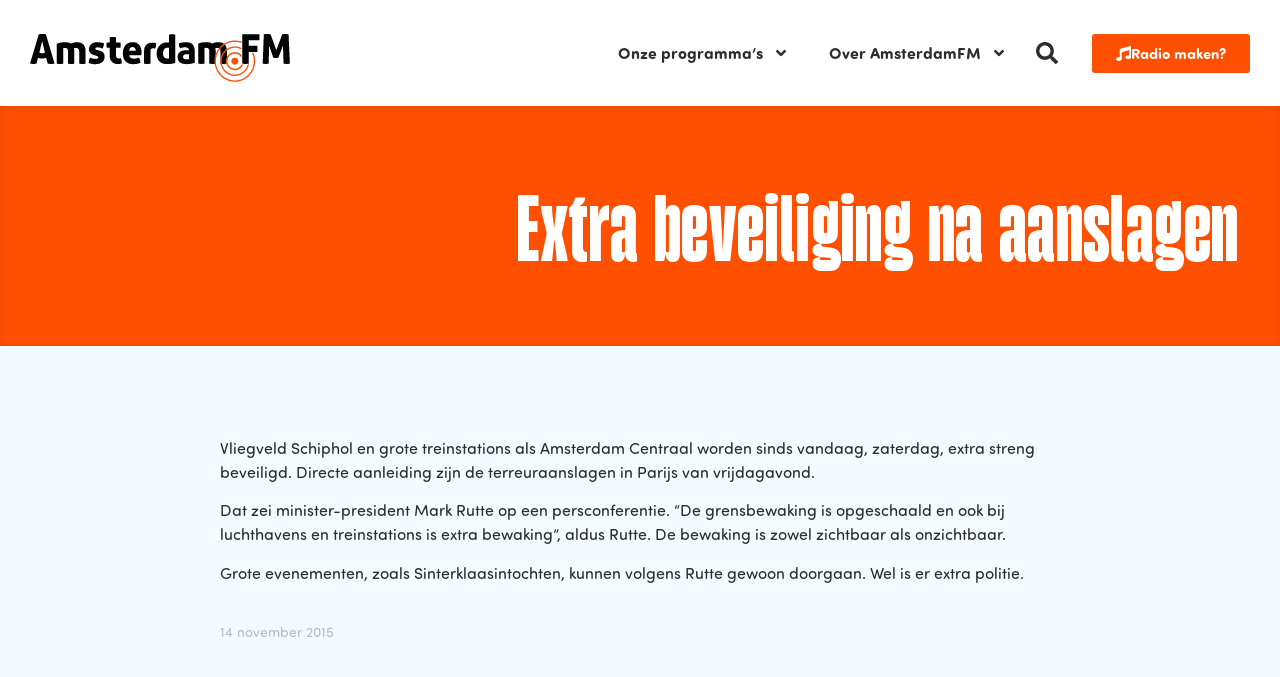

--- FILE ---
content_type: text/css
request_url: https://www.amsterdamfm.nl/wp-content/uploads/elementor/css/post-272748.css?ver=1765952886
body_size: 2304
content:
.elementor-272748 .elementor-element.elementor-element-263e752:not(.elementor-motion-effects-element-type-background), .elementor-272748 .elementor-element.elementor-element-263e752 > .elementor-motion-effects-container > .elementor-motion-effects-layer{background-color:var( --e-global-color-primary );}.elementor-272748 .elementor-element.elementor-element-263e752{box-shadow:0px 0px 10px 0px rgba(0, 0, 0, 0.1) inset;transition:background 0.3s, border 0.3s, border-radius 0.3s, box-shadow 0.3s;padding:40px 0px 40px 0px;}.elementor-272748 .elementor-element.elementor-element-263e752 > .elementor-background-overlay{transition:background 0.3s, border-radius 0.3s, opacity 0.3s;}.elementor-bc-flex-widget .elementor-272748 .elementor-element.elementor-element-543e9aa.elementor-column .elementor-widget-wrap{align-items:center;}.elementor-272748 .elementor-element.elementor-element-543e9aa.elementor-column.elementor-element[data-element_type="column"] > .elementor-widget-wrap.elementor-element-populated{align-content:center;align-items:center;}.elementor-widget-image .widget-image-caption{color:var( --e-global-color-text );font-family:var( --e-global-typography-text-font-family ), Sans-serif;}.elementor-272748 .elementor-element.elementor-element-d07c234 > .elementor-widget-container{border-style:solid;border-width:10px 10px 10px 10px;border-color:var( --e-global-color-2af06f0 );border-radius:4px 4px 4px 4px;}.elementor-272748 .elementor-element.elementor-element-d07c234 img{width:100vw;}.elementor-bc-flex-widget .elementor-272748 .elementor-element.elementor-element-d03ba4a.elementor-column .elementor-widget-wrap{align-items:center;}.elementor-272748 .elementor-element.elementor-element-d03ba4a.elementor-column.elementor-element[data-element_type="column"] > .elementor-widget-wrap.elementor-element-populated{align-content:center;align-items:center;}.elementor-widget-heading .elementor-heading-title{font-family:var( --e-global-typography-primary-font-family ), Sans-serif;color:var( --e-global-color-primary );}.elementor-272748 .elementor-element.elementor-element-822c87a{width:auto;max-width:auto;}.elementor-272748 .elementor-element.elementor-element-822c87a > .elementor-widget-container{background-color:var( --e-global-color-2af06f0 );padding:8px 20px 4px 20px;border-radius:4px 4px 4px 4px;}.elementor-272748 .elementor-element.elementor-element-822c87a .elementor-heading-title{font-family:"gazzetta-variable", Sans-serif;color:var( --e-global-color-primary );}.elementor-272748 .elementor-element.elementor-element-df88ab0 > .elementor-widget-container{margin:20px 0px 0px 0px;}.elementor-272748 .elementor-element.elementor-element-df88ab0{text-align:left;}.elementor-272748 .elementor-element.elementor-element-df88ab0 .elementor-heading-title{font-family:"gazzetta-variable", Sans-serif;font-size:100px;line-height:0.8em;letter-spacing:0.4px;color:var( --e-global-color-2af06f0 );}.elementor-272748 .elementor-element.elementor-element-4a01d78:not(.elementor-motion-effects-element-type-background), .elementor-272748 .elementor-element.elementor-element-4a01d78 > .elementor-motion-effects-container > .elementor-motion-effects-layer{background-color:var( --e-global-color-secondary );}.elementor-272748 .elementor-element.elementor-element-4a01d78 > .elementor-container{max-width:900px;}.elementor-272748 .elementor-element.elementor-element-4a01d78{transition:background 0.3s, border 0.3s, border-radius 0.3s, box-shadow 0.3s;padding:60px 0px 60px 0px;}.elementor-272748 .elementor-element.elementor-element-4a01d78 > .elementor-background-overlay{transition:background 0.3s, border-radius 0.3s, opacity 0.3s;}.elementor-272748 .elementor-element.elementor-element-5e2a6e2 .jet-listing-dynamic-field__content{color:var( --e-global-color-text );font-family:var( --e-global-typography-text-font-family ), Sans-serif;text-align:left;}.elementor-272748 .elementor-element.elementor-element-5e2a6e2 .jet-listing-dynamic-field .jet-listing-dynamic-field__inline-wrap{width:auto;}.elementor-272748 .elementor-element.elementor-element-5e2a6e2 .jet-listing-dynamic-field .jet-listing-dynamic-field__content{width:auto;}.elementor-272748 .elementor-element.elementor-element-5e2a6e2 .jet-listing-dynamic-field{justify-content:flex-start;}.elementor-272748 .elementor-element.elementor-element-2fd0a21 .jet-listing-dynamic-meta{text-align:flex-start;}.elementor-272748 .elementor-element.elementor-element-2fd0a21 .jet-listing-dynamic-meta__item, .elementor-272748 .elementor-element.elementor-element-2fd0a21 .jet-listing-dynamic-meta__item-val{font-family:"sofia-pro-soft", Sans-serif;font-size:14px;}.elementor-272748 .elementor-element.elementor-element-2fd0a21 .jet-listing-dynamic-meta__item:hover{color:var( --e-global-color-text );}.elementor-272748 .elementor-element.elementor-element-2fd0a21 .jet-listing-dynamic-meta__item-val{color:#2D2D2D4D;}.elementor-272748 .elementor-element.elementor-element-2fd0a21 .jet-listing-dynamic-meta__item-val:hover{color:#2D2D2D4D;}.elementor-272748 .elementor-element.elementor-element-15c0f16{box-shadow:0px 0px 15px 0px rgba(0, 0, 0, 0.1);padding:80px 0px 20px 0px;}.elementor-272748 .elementor-element.elementor-element-0558c54 > .elementor-widget-container{margin:0px 0px -10px 0px;}.elementor-272748 .elementor-element.elementor-element-0558c54{text-align:center;}.elementor-272748 .elementor-element.elementor-element-0558c54 .elementor-heading-title{font-family:"gazzetta-variable", Sans-serif;font-size:100px;line-height:0.8em;letter-spacing:0.3px;}.elementor-272748 .elementor-element.elementor-element-ff603e9 > .elementor-widget-container > .jet-listing-grid > .jet-listing-grid__items, .elementor-272748 .elementor-element.elementor-element-ff603e9 > .jet-listing-grid > .jet-listing-grid__items{--columns:3;}.elementor-272748 .elementor-element.elementor-element-ff603e9 > .elementor-widget-container{margin:-20px 0px 0px 0px;}:is( .elementor-272748 .elementor-element.elementor-element-ff603e9 > .elementor-widget-container > .jet-listing-grid > .jet-listing-grid__items, .elementor-272748 .elementor-element.elementor-element-ff603e9 > .elementor-widget-container > .jet-listing-grid > .jet-listing-grid__slider > .jet-listing-grid__items > .slick-list > .slick-track, .elementor-272748 .elementor-element.elementor-element-ff603e9 > .elementor-widget-container > .jet-listing-grid > .jet-listing-grid__scroll-slider > .jet-listing-grid__items ) > .jet-listing-grid__item{padding-left:calc(100px / 2);padding-right:calc(100px / 2);padding-top:calc(100px / 2);padding-bottom:calc(100px / 2);}:is( .elementor-272748 .elementor-element.elementor-element-ff603e9 > .elementor-widget-container > .jet-listing-grid, .elementor-272748 .elementor-element.elementor-element-ff603e9 > .elementor-widget-container > .jet-listing-grid > .jet-listing-grid__slider, .elementor-272748 .elementor-element.elementor-element-ff603e9 > .elementor-widget-container > .jet-listing-grid > .jet-listing-grid__scroll-slider ) > .jet-listing-grid__items{margin-left:calc( 100px / -2);margin-right:calc( 100px / -2);width:calc(100% + 100px);}:is( .elementor-272748 .elementor-element.elementor-element-ff603e9 > .elementor-widget-container > .jet-listing-grid, .elementor-272748 .elementor-element.elementor-element-ff603e9 > .elementor-widget-container > .jet-listing-grid > .jet-listing-grid__slider, .elementor-272748 .elementor-element.elementor-element-ff603e9 > .elementor-widget-container > .jet-listing-grid > .jet-listing-grid__scroll-slider ) > .jet-listing-grid__items.grid-collapse-gap{margin-top:calc( 100px / -2);margin-bottom:calc( 100px / -2);}.elementor-272748 .elementor-element.elementor-element-6bfb0fd:not(.elementor-motion-effects-element-type-background), .elementor-272748 .elementor-element.elementor-element-6bfb0fd > .elementor-motion-effects-container > .elementor-motion-effects-layer{background-color:var( --e-global-color-secondary );}.elementor-272748 .elementor-element.elementor-element-6bfb0fd{box-shadow:0px 0px 10px 0px rgba(0, 0, 0, 0.1) inset;transition:background 0.3s, border 0.3s, border-radius 0.3s, box-shadow 0.3s;padding:80px 0px 80px 0px;}.elementor-272748 .elementor-element.elementor-element-6bfb0fd > .elementor-background-overlay{transition:background 0.3s, border-radius 0.3s, opacity 0.3s;}.elementor-272748 .elementor-element.elementor-element-331cf0a > .elementor-widget-wrap > .elementor-widget:not(.elementor-widget__width-auto):not(.elementor-widget__width-initial):not(:last-child):not(.elementor-absolute){margin-bottom:30px;}.elementor-272748 .elementor-element.elementor-element-a3af3ea{text-align:center;}.elementor-272748 .elementor-element.elementor-element-a3af3ea .elementor-heading-title{font-family:"gazzetta-variable", Sans-serif;font-size:100px;line-height:0.8em;letter-spacing:0.4px;}.elementor-272748 .elementor-element.elementor-element-433bcea > .elementor-widget-wrap > .elementor-widget:not(.elementor-widget__width-auto):not(.elementor-widget__width-initial):not(:last-child):not(.elementor-absolute){margin-bottom:30px;}.elementor-widget-ucaddon_image_card_carousel .ue-title{font-family:var( --e-global-typography-text-font-family ), Sans-serif;}.elementor-widget-ucaddon_image_card_carousel .uc_dark_carousel_content p{font-family:var( --e-global-typography-text-font-family ), Sans-serif;}.elementor-widget-ucaddon_image_card_carousel .uc_more_btn{font-family:var( --e-global-typography-text-font-family ), Sans-serif;}.elementor-widget-ucaddon_image_card_carousel .ue-item-badge{font-family:var( --e-global-typography-text-font-family ), Sans-serif;}.elementor-272748 .elementor-element.elementor-element-3397a98 .uc_dark_carousel_content{padding:30px 30px 30px 30px;min-height:0px;}.elementor-272748 .elementor-element.elementor-element-3397a98 .uc_dark_carousel_container_holder{text-align:center;background-color:var( --e-global-color-2af06f0 );border-radius:4px;}.elementor-272748 .elementor-element.elementor-element-3397a98 .uc_dark_carousel_placeholder{aspect-ratio:1 / 1;}.elementor-272748 .elementor-element.elementor-element-3397a98 .uc_dark_carousel_placeholder img{aspect-ratio:1 / 1;padding:0px 0px 0px 0px;object-fit:cover;}.elementor-272748 .elementor-element.elementor-element-3397a98 .ue-title{color:var( --e-global-color-primary );font-family:"gazzetta-variable", Sans-serif;font-size:36px;font-weight:bold;text-transform:uppercase;font-style:italic;letter-spacing:1px;margin-top:0px;}.elementor-272748 .elementor-element.elementor-element-3397a98 .uc_dark_carousel_content p{color:var( --e-global-color-text );font-family:var( --e-global-typography-text-font-family ), Sans-serif;margin-top:0px;}.elementor-272748 .elementor-element.elementor-element-3397a98 .uc_more_btn{background-color:#000000;color:#ffffff;padding:10px 30px 10px 30px;border-radius:3px;margin-top:20px;}.elementor-272748 .elementor-element.elementor-element-3397a98 .uc_more_btn svg{fill:#ffffff;}.elementor-272748 .elementor-element.elementor-element-3397a98 .ue-btn-inner-wrapper{gap:10px;}.elementor-272748 .elementor-element.elementor-element-3397a98 .owl-nav .owl-prev{left:0px;right:auto;}.elementor-272748 .elementor-element.elementor-element-3397a98 .owl-nav .owl-next{right:0px;left:auto;}.elementor-272748 .elementor-element.elementor-element-3397a98 .owl-carousel .owl-nav .owl-next,.elementor-272748 .elementor-element.elementor-element-3397a98 .owl-carousel .owl-nav .owl-prev{top:90px;border-radius:0px;width:62px;height:62px;line-height:62px;font-size:24px;background-color:#ffffff;color:#000000;}.elementor-272748 .elementor-element.elementor-element-3397a98 .owl-carousel .owl-nav .owl-next:hover,.elementor-272748 .elementor-element.elementor-element-3397a98 .owl-carousel .owl-nav .owl-prev:hover{background-color:#000000;color:#ffffff;}.elementor-272748 .elementor-element.elementor-element-3397a98 .owl-dot{width:8px;height:8px;background-color:#c6c6c6;margin:0px 5px;}.elementor-272748 .elementor-element.elementor-element-3397a98 .owl-dot.active{background-color:#000000;}.elementor-272748 .elementor-element.elementor-element-3397a98 .owl-dots{margin-top:20px;}.elementor-272748 .elementor-element.elementor-element-3397a98 .ue-item-badge{min-height:0px;min-width:0px;color:#ffffff;background-color:var( --e-global-color-text );padding:10px 10px 10px 10px;border-radius:3px;}.elementor-272748 .elementor-element.elementor-element-7e057d2{padding:80px 0px 80px 0px;}.elementor-272748 .elementor-element.elementor-element-bac0da5{--e-image-carousel-slides-to-show:1;}.elementor-272748 .elementor-element.elementor-element-bac0da5 > .elementor-widget-container{margin:0px -200px -6px 0px;}.elementor-272748 .elementor-element.elementor-element-bac0da5 .elementor-image-carousel-wrapper .elementor-image-carousel .swiper-slide-image{border-radius:4px 4px 4px 4px;}.elementor-bc-flex-widget .elementor-272748 .elementor-element.elementor-element-8f2befb.elementor-column .elementor-widget-wrap{align-items:center;}.elementor-272748 .elementor-element.elementor-element-8f2befb.elementor-column.elementor-element[data-element_type="column"] > .elementor-widget-wrap.elementor-element-populated{align-content:center;align-items:center;}.elementor-272748 .elementor-element.elementor-element-8f2befb > .elementor-element-populated{padding:0px 0px 0px 0px;}.elementor-272748 .elementor-element.elementor-element-a7d96f2:not(.elementor-motion-effects-element-type-background), .elementor-272748 .elementor-element.elementor-element-a7d96f2 > .elementor-motion-effects-container > .elementor-motion-effects-layer{background-color:var( --e-global-color-primary );}.elementor-272748 .elementor-element.elementor-element-a7d96f2, .elementor-272748 .elementor-element.elementor-element-a7d96f2 > .elementor-background-overlay{border-radius:4px 4px 4px 4px;}.elementor-272748 .elementor-element.elementor-element-a7d96f2{transition:background 0.3s, border 0.3s, border-radius 0.3s, box-shadow 0.3s;z-index:1;}.elementor-272748 .elementor-element.elementor-element-a7d96f2 > .elementor-background-overlay{transition:background 0.3s, border-radius 0.3s, opacity 0.3s;}.elementor-272748 .elementor-element.elementor-element-6199f09 > .elementor-widget-wrap > .elementor-widget:not(.elementor-widget__width-auto):not(.elementor-widget__width-initial):not(:last-child):not(.elementor-absolute){margin-bottom:10px;}.elementor-272748 .elementor-element.elementor-element-6199f09 > .elementor-element-populated{padding:50px 50px 50px 50px;}.elementor-272748 .elementor-element.elementor-element-7f90c57 > .elementor-widget-container{margin:0px 0px -15px 0px;}.elementor-272748 .elementor-element.elementor-element-7f90c57 .elementor-heading-title{font-family:"gazzetta-variable", Sans-serif;font-size:100px;font-weight:bold;letter-spacing:1px;color:var( --e-global-color-2af06f0 );}.elementor-widget-text-editor{font-family:var( --e-global-typography-text-font-family ), Sans-serif;color:var( --e-global-color-text );}.elementor-widget-text-editor.elementor-drop-cap-view-stacked .elementor-drop-cap{background-color:var( --e-global-color-primary );}.elementor-widget-text-editor.elementor-drop-cap-view-framed .elementor-drop-cap, .elementor-widget-text-editor.elementor-drop-cap-view-default .elementor-drop-cap{color:var( --e-global-color-primary );border-color:var( --e-global-color-primary );}.elementor-272748 .elementor-element.elementor-element-a19b017 > .elementor-widget-container{margin:0px 0px -10px 0px;}.elementor-272748 .elementor-element.elementor-element-a19b017{color:var( --e-global-color-2af06f0 );}.elementor-widget-ucaddon_underline_link_hover_effect a.ue-link{font-family:var( --e-global-typography-text-font-family ), Sans-serif;}.elementor-272748 .elementor-element.elementor-element-4398013 .ue-link-wrap{justify-content:flex-start;}.elementor-272748 .elementor-element.elementor-element-4398013 a.ue-link{flex-direction:row;color:var( --e-global-color-2af06f0 );font-family:var( --e-global-typography-accent-font-family ), Sans-serif;font-weight:var( --e-global-typography-accent-font-weight );}.elementor-272748 .elementor-element.elementor-element-4398013 a.ue-link svg{fill:var( --e-global-color-2af06f0 );}.elementor-272748 .elementor-element.elementor-element-4398013 a.ue-link:after{background-color:var( --e-global-color-2af06f0 );height:1px;}.elementor-272748 .elementor-element.elementor-element-4398013 .ue-link-hover-effect-icon{font-size:15px;}@media(max-width:1024px){.elementor-272748 .elementor-element.elementor-element-bac0da5{--e-image-carousel-slides-to-show:1;}}@media(max-width:767px){.elementor-272748 .elementor-element.elementor-element-263e752{padding:0px 0px 0px 0px;}.elementor-272748 .elementor-element.elementor-element-543e9aa > .elementor-element-populated{padding:0px 0px 0px 0px;}.elementor-272748 .elementor-element.elementor-element-d07c234 > .elementor-widget-container{border-width:0px 0px 0px 0px;border-radius:0px 0px 0px 0px;}.elementor-272748 .elementor-element.elementor-element-d03ba4a > .elementor-element-populated{padding:60px 30px 60px 30px;}.elementor-272748 .elementor-element.elementor-element-df88ab0 .elementor-heading-title{font-size:72px;}.elementor-272748 .elementor-element.elementor-element-4a01d78{padding:40px 0px 0px 0px;}.elementor-272748 .elementor-element.elementor-element-2fd0a21 .jet-listing-dynamic-meta__item, .elementor-272748 .elementor-element.elementor-element-2fd0a21 .jet-listing-dynamic-meta__item-val{font-size:13px;}.elementor-272748 .elementor-element.elementor-element-15c0f16{padding:40px 0px 40px 0px;}.elementor-272748 .elementor-element.elementor-element-0558c54 .elementor-heading-title{font-size:72px;}.elementor-272748 .elementor-element.elementor-element-ff603e9 > .elementor-widget-container > .jet-listing-grid > .jet-listing-grid__items, .elementor-272748 .elementor-element.elementor-element-ff603e9 > .jet-listing-grid > .jet-listing-grid__items{--columns:1;}.elementor-272748 .elementor-element.elementor-element-433bcea > .elementor-element-populated{padding:0px 30px 0px 30px;}.elementor-272748 .elementor-element.elementor-element-7e057d2{padding:0px 0px 0px 0px;}.elementor-272748 .elementor-element.elementor-element-ec3826c > .elementor-element-populated{padding:0px 0px 0px 0px;}.elementor-272748 .elementor-element.elementor-element-bac0da5 > .elementor-widget-container{margin:0px 0px -6px 0px;}.elementor-272748 .elementor-element.elementor-element-bac0da5 .elementor-image-carousel-wrapper .elementor-image-carousel .swiper-slide-image{border-radius:0px 0px 0px 0px;}.elementor-272748 .elementor-element.elementor-element-a7d96f2, .elementor-272748 .elementor-element.elementor-element-a7d96f2 > .elementor-background-overlay{border-radius:0px 0px 0px 0px;}.elementor-272748 .elementor-element.elementor-element-7f90c57 > .elementor-widget-container{margin:0px 0px 0px 0px;}.elementor-272748 .elementor-element.elementor-element-7f90c57 .elementor-heading-title{font-size:72px;line-height:0.8em;}}@media(min-width:768px){.elementor-272748 .elementor-element.elementor-element-543e9aa{width:38%;}.elementor-272748 .elementor-element.elementor-element-d03ba4a{width:62%;}}/* Start custom CSS for heading, class: .elementor-element-df88ab0 */.elementor-272748 .elementor-element.elementor-element-df88ab0 h2 {
    font-variation-settings: "wght" 800;
}/* End custom CSS */
/* Start custom CSS for heading, class: .elementor-element-0558c54 */.elementor-272748 .elementor-element.elementor-element-0558c54 h2 {
    font-variation-settings: "wght" 100;
}/* End custom CSS */
/* Start custom CSS for heading, class: .elementor-element-a3af3ea */.elementor-272748 .elementor-element.elementor-element-a3af3ea h2 {
    font-variation-settings: "wght" 800;
}/* End custom CSS */
/* Start custom CSS for image-carousel, class: .elementor-element-bac0da5 */.elementor-272748 .elementor-element.elementor-element-bac0da5 img {
    width: 100vw;
    height: 500px;
    object-fit: cover;
}/* End custom CSS */

--- FILE ---
content_type: text/css
request_url: https://www.amsterdamfm.nl/wp-content/uploads/elementor/css/post-175025.css?ver=1765952886
body_size: 566
content:
.elementor-175025 .elementor-element.elementor-element-4f7548f > .elementor-widget-wrap > .elementor-widget:not(.elementor-widget__width-auto):not(.elementor-widget__width-initial):not(:last-child):not(.elementor-absolute){margin-bottom:4px;}.elementor-widget-image .widget-image-caption{color:var( --e-global-color-text );font-family:var( --e-global-typography-text-font-family ), Sans-serif;}.elementor-175025 .elementor-element.elementor-element-2882f09 > .elementor-widget-container{margin:0px 0px 14px 0px;}.elementor-175025 .elementor-element.elementor-element-2882f09 img{width:100vw;border-radius:4px 4px 4px 4px;}.elementor-widget-heading .elementor-heading-title{font-family:var( --e-global-typography-primary-font-family ), Sans-serif;color:var( --e-global-color-primary );}.elementor-175025 .elementor-element.elementor-element-ce76e5f > .elementor-widget-container{margin:0px 30px 0px 0px;}.elementor-175025 .elementor-element.elementor-element-ce76e5f .elementor-heading-title{font-family:"gazzetta-variable", Sans-serif;font-size:52px;line-height:0.8em;letter-spacing:0.3px;}.elementor-175025 .elementor-element.elementor-element-fcd1f28 .elementor-heading-title{font-family:var( --e-global-typography-text-font-family ), Sans-serif;color:var( --e-global-color-text );}.elementor-widget-icon.elementor-view-stacked .elementor-icon{background-color:var( --e-global-color-primary );}.elementor-widget-icon.elementor-view-framed .elementor-icon, .elementor-widget-icon.elementor-view-default .elementor-icon{color:var( --e-global-color-primary );border-color:var( --e-global-color-primary );}.elementor-widget-icon.elementor-view-framed .elementor-icon, .elementor-widget-icon.elementor-view-default .elementor-icon svg{fill:var( --e-global-color-primary );}.elementor-175025 .elementor-element.elementor-element-4278726{width:auto;max-width:auto;bottom:0px;}.elementor-175025 .elementor-element.elementor-element-4278726 > .elementor-widget-container{margin:0px 0px -6px 0px;}body:not(.rtl) .elementor-175025 .elementor-element.elementor-element-4278726{right:0px;}body.rtl .elementor-175025 .elementor-element.elementor-element-4278726{left:0px;}.elementor-175025 .elementor-element.elementor-element-4278726.elementor-view-framed .elementor-icon{background-color:var( --e-global-color-2af06f0 );}.elementor-175025 .elementor-element.elementor-element-4278726.elementor-view-stacked .elementor-icon{color:var( --e-global-color-2af06f0 );}.elementor-175025 .elementor-element.elementor-element-4278726.elementor-view-stacked .elementor-icon svg{fill:var( --e-global-color-2af06f0 );}.elementor-175025 .elementor-element.elementor-element-4278726 .elementor-icon{font-size:24px;}.elementor-175025 .elementor-element.elementor-element-4278726 .elementor-icon svg{height:24px;}@media(max-width:767px){.elementor-175025 .elementor-element.elementor-element-ce76e5f .elementor-heading-title{font-size:32px;line-height:0.9em;}}/* Start custom CSS for heading, class: .elementor-element-ce76e5f */.elementor-175025 .elementor-element.elementor-element-ce76e5f h3 {
    font-variation-settings: "wght" 800;
}/* End custom CSS */

--- FILE ---
content_type: image/svg+xml
request_url: https://www.amsterdamfm.nl/wp-content/uploads/2023/11/fullscreen-logo.svg
body_size: 32968
content:
<svg xmlns="http://www.w3.org/2000/svg" xmlns:xlink="http://www.w3.org/1999/xlink" xmlns:serif="http://www.serif.com/" width="100%" height="100%" viewBox="0 0 3195 366" xml:space="preserve" style="fill-rule:evenodd;clip-rule:evenodd;stroke-linejoin:round;stroke-miterlimit:2;">    <g transform="matrix(1,0,0,1,0,-0.716654)">        <g transform="matrix(4.16667,0,0,4.16667,0,0)">            <path d="M567.068,86.823C568.67,86.94 570.15,87 571.465,87C572.705,87 574.147,86.94 575.749,86.823C577.254,86.707 578.931,86.476 580.739,86.13L580.739,50.594C580.739,44.772 579.911,40.031 578.278,36.502C576.644,32.99 574.539,30.267 572.019,28.408C569.488,26.539 566.617,25.297 563.478,24.718C556.755,23.457 550.153,23.518 545.096,25C542.407,25.792 540.039,26.71 538.063,27.731L537.793,27.872L537.532,27.713C534.957,26.152 532.115,25.103 529.078,24.595C526.014,24.083 522.861,23.821 519.703,23.821C513.938,23.821 509.107,24.28 505.345,25.185C501.745,26.057 498.584,26.959 495.943,27.872L495.943,86.125C497.569,86.412 499.379,86.705 500.933,86.823C502.535,86.94 504.015,87 505.332,87C506.571,87 508.012,86.94 509.615,86.823C511.119,86.707 512.794,86.476 514.602,86.13L514.602,41.282L514.836,41.121C515.05,40.977 515.471,40.78 516.869,40.548C521.737,39.761 525.124,40.792 526.922,43.3C528.328,45.256 529.012,48.351 529.012,52.761L529.012,86.125C530.916,86.471 532.555,86.7 534.006,86.823C536.58,87.038 539.214,87.083 542.681,86.823C544.114,86.717 545.706,86.561 547.67,86.143L547.67,51.441C547.67,47.895 547.322,44.7 546.634,41.938L546.522,41.479L546.96,41.302C547.38,41.136 548.114,40.931 549.202,40.677C550.281,40.431 551.404,40.305 552.536,40.305C555.896,40.305 558.363,41.31 559.865,43.29C561.334,45.223 562.078,48.41 562.078,52.761L562.078,86.132C563.877,86.479 565.514,86.705 567.068,86.823Z" style="fill:white;fill-rule:nonzero;"></path>        </g>        <g transform="matrix(4.16667,0,0,4.16667,0,0)">            <path d="M43.502,54.669C42.097,55.074 40.717,55.384 39.404,55.589C38.084,55.792 36.737,55.897 35.404,55.897C34.106,55.897 32.85,55.769 31.671,55.518C30.524,55.287 29.248,54.961 27.887,54.548L27.389,54.397L27.515,53.895L35.884,20.833L44.002,54.523L43.502,54.669ZM41.258,0.411C39.455,0.25 37.886,0.172 36.455,0.172C34.735,0.172 32.963,0.251 31.188,0.411C29.545,0.562 27.778,0.75 25.889,0.97L0,85.973C2.051,86.328 3.853,86.586 5.492,86.761C7.302,86.96 8.915,87.063 10.284,87.063C11.62,87.063 13.056,86.984 14.551,86.825C15.894,86.678 17.379,86.463 19.076,86.168L23.45,69.484L23.983,69.633C25.94,70.176 27.884,70.597 29.761,70.879C33.53,71.454 37.209,71.433 40.986,70.823C42.963,70.502 45.043,70.023 47.168,69.392L47.704,69.233L52.199,86.168C53.87,86.458 55.432,86.678 56.845,86.825C58.417,86.984 59.971,87.063 61.463,87.063C64.603,87.063 68.296,86.733 72.447,86.082L46.904,0.975C44.796,0.752 42.912,0.565 41.258,0.411Z" style="fill:white;fill-rule:nonzero;"></path>        </g>        <g transform="matrix(4.16667,0,0,4.16667,0,0)">            <path d="M236.899,73.566C238.035,76.528 239.665,79.077 241.74,81.138C243.827,83.205 246.336,84.782 249.199,85.828C252.082,86.881 255.322,87.417 258.827,87.417C261.118,87.417 263.172,87.279 264.934,87.004C266.611,86.738 268.614,86.276 270.888,85.63C270.798,82.7 270.511,79.935 270.034,77.407C269.562,74.917 268.901,72.454 268.062,70.074C267.467,70.22 266.688,70.4 265.721,70.618C263.491,71.123 261.135,71.212 258.997,70.741C258.015,70.517 257.131,70.074 256.368,69.417C255.609,68.769 254.991,67.892 254.529,66.812C254.073,65.743 253.842,64.394 253.842,62.807L253.842,40.318L266.573,40.318C266.901,38.908 267.118,37.618 267.224,36.48C267.336,35.239 267.396,33.959 267.396,32.682C267.396,31.398 267.336,30.097 267.224,28.818C267.118,27.641 266.901,26.331 266.573,24.916L253.842,24.916L253.842,9.716C252.388,9.38 250.868,9.155 249.322,9.042C245.847,8.803 242.986,8.813 239.76,9.044C238.242,9.155 236.703,9.382 235.183,9.721L235.183,24.916L226.539,24.916C226.214,26.321 225.996,27.633 225.891,28.818C225.778,30.125 225.719,31.426 225.719,32.682C225.719,33.933 225.778,35.21 225.891,36.48C225.996,37.628 226.214,38.917 226.539,40.318L235.183,40.318L235.183,63.287C235.183,67.127 235.76,70.586 236.899,73.566Z" style="fill:white;fill-rule:nonzero;"></path>        </g>        <g transform="matrix(4.16667,0,0,4.16667,0,0)">            <path d="M355.151,86.268L355.151,49.785C355.151,48.2 355.381,46.851 355.837,45.78C356.294,44.703 356.914,43.826 357.681,43.174C358.433,42.526 359.317,42.077 360.304,41.851C362.443,41.379 364.766,41.469 367.03,41.974C367.996,42.192 368.776,42.375 369.37,42.52C370.209,40.136 370.873,37.669 371.342,35.185C371.82,32.659 372.107,29.895 372.197,26.964C369.899,26.31 367.897,25.849 366.243,25.59C364.496,25.316 362.443,25.177 360.135,25.177C356.624,25.177 353.384,25.713 350.507,26.767C347.64,27.813 345.133,29.392 343.048,31.459C340.974,33.518 339.346,36.064 338.207,39.026C337.069,42.005 336.492,45.464 336.492,49.305L336.492,86.263C338.01,86.602 339.548,86.83 341.072,86.943C344.294,87.168 347.159,87.184 350.63,86.94C352.176,86.83 353.697,86.604 355.151,86.268Z" style="fill:white;fill-rule:nonzero;"></path>        </g>        <g transform="matrix(4.16667,0,0,4.16667,0,0)">            <path d="M409.814,70.979L409.363,71.056C408.883,71.138 408.26,71.2 407.508,71.241C406.77,71.282 405.855,71.299 404.765,71.299C401.244,71.299 398.281,70.168 395.955,67.935C393.624,65.702 392.401,61.848 392.322,56.484L392.322,56.477C392.322,54.302 392.56,52.197 393.032,50.223C393.506,48.225 394.249,46.446 395.243,44.936C396.243,43.411 397.527,42.171 399.057,41.256C400.601,40.335 402.445,39.87 404.535,39.87C405.847,39.87 406.934,39.911 407.765,39.993C408.909,40.105 409.273,40.198 409.447,40.259L409.814,40.384L409.814,70.979ZM418.975,0.975C417.699,0.975 416.281,1.052 414.637,1.21C413.134,1.362 411.514,1.575 409.814,1.847L409.814,24.959L409.206,24.89C407.219,24.654 405.26,24.537 403.378,24.537C398.858,24.537 394.716,25.379 391.071,27.046C387.422,28.713 384.255,31.013 381.658,33.877C379.063,36.747 377.039,40.187 375.645,44.105C374.247,48.031 373.54,52.274 373.54,56.715C373.54,62.256 374.361,67.051 375.981,70.966C377.599,74.878 379.806,78.094 382.542,80.522C385.284,82.96 388.517,84.766 392.158,85.884C395.829,87.014 399.722,87.586 403.727,87.586C408.68,87.586 413.142,87.289 416.988,86.7C420.721,86.13 424.508,85.312 428.252,84.266L428.252,1.849C426.478,1.575 424.819,1.362 423.311,1.21C421.693,1.054 420.234,0.975 418.975,0.975Z" style="fill:white;fill-rule:nonzero;"></path>        </g>        <g transform="matrix(4.16667,0,0,4.16667,0,0)">            <path d="M454.346,60.674C456.295,59.416 458.713,58.777 461.535,58.777L468.739,58.777L468.739,72.984L468.33,73.089C467.677,73.261 466.669,73.425 465.338,73.584C463.977,73.749 462.959,73.831 462.236,73.831C461.21,73.831 460.064,73.746 458.836,73.582C457.59,73.42 456.395,73.082 455.292,72.574C454.167,72.058 453.21,71.294 452.456,70.302C451.688,69.291 451.295,67.905 451.295,66.184C451.295,63.833 452.321,61.979 454.346,60.674ZM437.193,76.471C438.508,79.143 440.357,81.323 442.685,82.948C445.029,84.582 447.893,85.789 451.201,86.533C454.523,87.284 458.236,87.664 462.236,87.664C466.846,87.664 471.292,87.222 475.449,86.353C479.452,85.512 482.917,84.664 485.764,83.83L485.764,48.974C485.764,44.572 485.146,40.731 483.93,37.556C482.723,34.403 480.982,31.78 478.756,29.759C476.526,27.734 473.785,26.213 470.608,25.242C467.405,24.259 463.764,23.762 459.785,23.762C456.877,23.762 453.546,24.083 449.887,24.718C446.367,25.329 442.767,26.249 439.18,27.459C439.188,28.882 439.246,30.169 439.352,31.292C439.464,32.505 439.657,33.695 439.923,34.829C440.188,35.959 440.57,37.08 441.057,38.159C441.497,39.138 442.029,40.241 442.641,41.441C445.147,40.554 447.618,39.892 449.99,39.472C452.516,39.028 454.749,38.802 456.628,38.802C458.049,38.802 459.454,38.905 460.8,39.108C462.187,39.323 463.456,39.706 464.577,40.241C465.741,40.797 466.715,41.602 467.466,42.636C468.228,43.684 468.657,44.998 468.739,46.539L468.769,47.11L461.07,47.11C458.152,47.11 455.12,47.41 452.059,48.002C449.021,48.592 446.208,49.643 443.702,51.125C441.218,52.602 439.157,54.608 437.575,57.089C436.003,59.556 435.205,62.738 435.205,66.545C435.205,70.461 435.875,73.799 437.193,76.471Z" style="fill:white;fill-rule:nonzero;"></path>        </g>        <g transform="matrix(4.16667,0,0,4.16667,0,0)">            <path d="M292.262,48.916L292.316,48.323C292.636,44.828 293.759,42.2 295.652,40.507C297.538,38.815 299.824,37.957 302.439,37.957C305.477,37.957 307.838,38.977 309.461,40.987C311.046,42.954 311.931,45.428 312.095,48.341L312.125,48.916L292.262,48.916ZM327.102,40.662C325.917,37.171 324.204,34.159 322.013,31.706C319.815,29.247 317.105,27.285 313.959,25.882C310.81,24.475 307.169,23.762 303.139,23.762C298.262,23.762 293.936,24.616 290.28,26.303C286.623,27.99 283.544,30.308 281.121,33.195C278.688,36.092 276.834,39.551 275.614,43.477C274.393,47.416 273.773,51.695 273.773,56.195C273.773,60.779 274.372,65.056 275.557,68.913C276.737,72.753 278.585,76.107 281.052,78.878C283.513,81.651 286.749,83.85 290.664,85.417C294.603,86.989 299.39,87.787 304.892,87.787C311.908,87.787 318.874,86.507 325.602,83.981C325.499,81.05 325.059,78.192 324.289,75.482C323.546,72.851 322.674,70.525 321.695,68.558C319.102,69.599 316.436,70.397 313.761,70.93C306.51,72.381 300.923,71.961 297.295,69.651C295.044,68.215 293.452,65.758 292.565,62.348L292.387,61.668L328.135,61.668C328.274,60.63 328.43,59.372 328.597,57.879C328.786,56.174 328.884,54.231 328.884,52.1C328.884,48.005 328.285,44.157 327.102,40.662Z" style="fill:white;fill-rule:nonzero;"></path>        </g>        <g transform="matrix(4.16667,0,0,4.16667,0,0)">            <path d="M192.735,87.787C197.168,87.787 201.143,87.227 204.545,86.125C207.94,85.022 210.829,83.515 213.132,81.645C215.432,79.779 217.191,77.538 218.355,74.984C219.525,72.417 220.117,69.618 220.117,66.664C220.117,63.779 219.735,61.291 218.984,59.271C218.232,57.266 217.189,55.548 215.886,54.162C214.571,52.772 212.971,51.618 211.137,50.728C209.276,49.828 207.163,49.048 204.861,48.416L197.269,46.369C196.146,46.041 195.125,45.621 194.22,45.116C193.197,44.536 192.659,43.664 192.659,42.595C192.659,40.159 194.689,38.925 198.694,38.925C201.227,38.925 204.022,39.292 207.001,40.018C209.738,40.687 212.156,41.438 214.199,42.259C215.189,40.141 216.086,37.718 216.866,35.043C217.665,32.313 218.158,29.718 218.337,27.324C215.068,26.201 211.733,25.324 208.411,24.718C200.581,23.28 194.163,23.49 188.75,25.18C185.745,26.121 183.113,27.488 180.925,29.239C178.733,30.99 177.015,33.133 175.815,35.61C174.61,38.095 173.999,40.89 173.999,43.92C173.999,48.728 175.326,52.569 177.941,55.335C180.589,58.141 183.966,60.156 187.979,61.328L195.925,63.615C197.282,64.028 198.492,64.507 199.528,65.038C200.714,65.651 201.34,66.627 201.34,67.866C201.34,68.82 201.028,69.599 200.412,70.187C199.85,70.72 199.138,71.143 198.294,71.448C197.481,71.746 196.53,71.938 195.463,72.017C191.689,72.343 187.938,72.053 184.204,71.225C181.63,70.656 179.133,69.815 176.769,68.72C174.51,73.938 173.156,79.151 172.743,84.233C176.151,85.507 179.408,86.419 182.43,86.948C185.592,87.504 189.061,87.787 192.735,87.787Z" style="fill:white;fill-rule:nonzero;"></path>        </g>        <g transform="matrix(4.16667,0,0,4.16667,0,0)">            <path d="M150.195,87.007C151.83,87.125 153.313,87.184 154.595,87.184C155.797,87.184 157.241,87.125 158.879,87.007C160.384,86.891 162.059,86.661 163.867,86.315L163.867,50.78C163.867,44.952 163.038,40.208 161.405,36.685C159.777,33.174 157.672,30.452 155.149,28.592C152.618,26.723 149.743,25.482 146.608,24.898C139.844,23.641 133.285,23.701 128.226,25.182C125.549,25.969 123.183,26.89 121.191,27.916L120.918,28.054L120.66,27.895C118.09,26.336 115.246,25.288 112.208,24.777C109.144,24.264 105.991,24.002 102.831,24.002C97.072,24.002 92.242,24.461 88.473,25.37C84.865,26.244 81.706,27.146 79.072,28.056L79.072,86.307C80.777,86.61 82.534,86.891 84.062,87.007C85.695,87.125 87.178,87.184 88.46,87.184C89.681,87.184 91.083,87.125 92.747,87.007C94.249,86.891 95.926,86.661 97.731,86.315L97.731,41.466L97.967,41.305C98.18,41.159 98.6,40.964 99.995,40.733C101.014,40.569 101.967,40.487 102.831,40.487C106.193,40.487 108.623,41.495 110.049,43.482C111.454,45.438 112.139,48.533 112.139,52.946L112.139,86.309C114.044,86.656 115.683,86.884 117.134,87.007C119.677,87.219 122.213,87.271 125.811,87.007C127.257,86.897 128.86,86.741 130.798,86.328L130.798,51.625C130.798,48.069 130.45,44.872 129.761,42.123L129.649,41.666L130.085,41.49C130.505,41.318 131.239,41.113 132.331,40.862C133.415,40.613 134.538,40.487 135.667,40.487C139.024,40.487 141.488,41.493 142.993,43.472C144.461,45.403 145.205,48.589 145.205,52.946L145.205,86.317C147.005,86.664 148.641,86.889 150.195,87.007Z" style="fill:white;fill-rule:nonzero;"></path>        </g>        <g transform="matrix(4.16667,0,0,4.16667,0,0)">            <path d="M677.035,5.341C676.894,3.962 676.686,2.467 676.417,0.893L625.859,0.893L625.859,86.063C629.679,86.727 632.995,87.063 635.715,87.063C638.286,87.063 641.561,86.727 645.453,86.061L645.453,52.159L670.35,52.159C670.984,48.787 671.307,45.774 671.307,43.198C671.307,40.698 670.984,37.723 670.35,34.354L645.453,34.354L645.453,18.58L676.414,18.58C676.979,15.133 677.266,12.121 677.266,9.619C677.266,8.272 677.189,6.832 677.035,5.341Z" style="fill:white;fill-rule:nonzero;"></path>        </g>        <g transform="matrix(4.16667,0,0,4.16667,0,0)">            <path d="M758.103,0.475C754.803,0.083 751.705,0.065 748.477,0.472C746.991,0.655 745.521,0.857 744.073,1.083L726.493,46.905L709.509,1.083C708.039,0.857 706.445,0.655 704.77,0.475C702.957,0.275 701.265,0.172 699.743,0.172C698.142,0.172 696.373,0.275 694.484,0.475C692.784,0.649 691.156,0.847 689.637,1.065L686.284,86.076C689.637,86.733 692.632,87.063 695.189,87.063C697.962,87.063 700.924,86.733 704.001,86.079L705.352,34.228L717.683,69.092C718.863,69.366 720.036,69.561 721.18,69.674C723.568,69.91 725.783,69.935 728.541,69.615C729.803,69.474 731.103,69.29 732.416,69.069L746.119,34.041L747.828,86.066C754.695,87.356 759.857,87.189 762.931,86.707C764.256,86.497 765.48,86.287 766.597,86.076L762.666,1.065C761.18,0.849 759.657,0.652 758.103,0.475Z" style="fill:white;fill-rule:nonzero;"></path>        </g>        <g transform="matrix(4.16667,0,0,4.16667,0,0)">            <g transform="matrix(0.24,0,0,0.24,0,0)">                <use xlink:href="#_Image1" x="2266" y="78" width="503px" height="286px"></use>            </g>        </g>    </g>    <defs>        <image id="_Image1" width="503px" height="286px" xlink:href="[data-uri]"></image>    </defs></svg>

--- FILE ---
content_type: image/svg+xml
request_url: https://www.amsterdamfm.nl/wp-content/uploads/2023/11/CF-RGB-babyblauw.svg
body_size: 12152
content:
<svg xmlns="http://www.w3.org/2000/svg" xmlns:xlink="http://www.w3.org/1999/xlink" xmlns:serif="http://www.serif.com/" width="100%" height="100%" viewBox="0 0 860 244" xml:space="preserve" style="fill-rule:evenodd;clip-rule:evenodd;stroke-linejoin:round;stroke-miterlimit:2;">    <g transform="matrix(1,0,0,1,-79.4458,-81.6458)">        <g transform="matrix(4.16667,0,0,4.16667,0,0)">            <path d="M19.925,19.595L24.451,19.595L24.451,29.37L24.523,29.37C24.981,28.501 25.681,27.765 26.623,27.162C27.564,26.559 28.71,26.257 30.062,26.257C32.161,26.257 33.754,26.981 34.841,28.429C35.927,29.877 36.47,31.675 36.47,33.823L36.47,44.938L31.945,44.938L31.945,34.113C31.945,31.337 30.871,29.949 28.722,29.949C27.347,29.949 26.291,30.492 25.555,31.579C24.818,32.665 24.451,34.017 24.451,35.633L24.451,44.938L19.925,44.938L19.925,19.595Z" style="fill:rgb(125,193,232);fill-rule:nonzero;"></path>        </g>        <g transform="matrix(4.16667,0,0,4.16667,0,0)">            <path d="M51.439,30.782C50.799,30.058 49.901,29.696 48.742,29.696C47.68,29.696 46.769,30.016 46.008,30.655C45.249,31.295 44.736,32.23 44.47,33.461L52.435,33.461C52.411,32.399 52.079,31.506 51.439,30.782ZM44.09,44.25C42.726,43.429 41.676,42.294 40.94,40.847C40.204,39.398 39.836,37.769 39.836,35.959C39.836,34.101 40.222,32.436 40.995,30.963C41.767,29.491 42.841,28.345 44.216,27.524C45.592,26.704 47.136,26.293 48.851,26.293C50.492,26.293 51.934,26.649 53.177,27.361C54.419,28.073 55.391,29.111 56.091,30.474C56.791,31.838 57.141,33.449 57.141,35.308L57.141,36.647L44.252,36.647C44.349,38.313 44.801,39.598 45.611,40.502C46.418,41.408 47.487,41.86 48.815,41.86C49.876,41.86 50.739,41.601 51.403,41.082C52.067,40.563 52.471,39.845 52.616,38.928L57.177,38.928C56.864,41.027 55.928,42.645 54.372,43.779C52.815,44.914 50.974,45.481 48.851,45.481C47.041,45.481 45.454,45.07 44.09,44.25Z" style="fill:rgb(125,193,232);fill-rule:nonzero;"></path>        </g>        <g transform="matrix(4.16667,0,0,4.16667,0,0)">            <path d="M63.568,29.515C64.256,28.888 64.6,27.995 64.6,26.836L70.031,26.836L70.031,30.456L64.6,30.456L64.6,41.317L70.031,41.317L70.031,44.938L64.6,44.938C64.6,43.779 64.256,42.886 63.568,42.258C62.88,41.631 61.896,41.317 60.618,41.317L60.618,30.456C61.896,30.456 62.88,30.143 63.568,29.515ZM60.618,20.681L64.6,20.681L64.6,26.836L60.618,26.836L60.618,20.681Z" style="fill:rgb(125,193,232);fill-rule:nonzero;"></path>        </g>        <g transform="matrix(4.16667,0,0,4.16667,0,0)">            <path d="M24.024,76.668C22.442,75.709 21.22,74.381 20.359,72.687C19.498,70.992 19.067,69.058 19.067,66.882C19.067,64.708 19.518,62.766 20.422,61.057C21.327,59.349 22.605,58.014 24.256,57.054C25.909,56.094 27.808,55.613 29.955,55.613C32.582,55.613 34.812,56.369 36.649,57.879C38.484,59.391 39.53,61.586 39.784,64.467L34.361,64.467C34.219,63.084 33.76,61.989 32.984,61.184C32.207,60.379 31.155,59.977 29.828,59.977C28.218,59.977 26.918,60.598 25.93,61.841C24.941,63.084 24.448,64.764 24.448,66.882C24.448,68.973 24.935,70.646 25.909,71.902C26.883,73.16 28.175,73.788 29.786,73.788C31.169,73.788 32.264,73.407 33.069,72.644C33.874,71.881 34.346,70.837 34.488,69.509L39.911,69.509C39.572,72.362 38.435,74.508 36.5,75.948C34.566,77.389 32.243,78.109 29.532,78.109C27.441,78.109 25.605,77.628 24.024,76.668Z" style="fill:rgb(125,193,232);fill-rule:nonzero;"></path>        </g>        <g transform="matrix(4.16667,0,0,4.16667,0,0)">            <path d="M44.117,75.899C43.006,74.487 42.451,72.635 42.451,70.342L42.451,59.372L46.94,59.372L46.94,70.125C46.94,72.948 48.002,74.36 50.126,74.36C51.478,74.36 52.498,73.823 53.185,72.749C53.874,71.675 54.217,70.221 54.217,68.387L54.217,59.372L58.707,59.372L58.707,70.595C58.707,73.443 59.128,75.736 59.973,77.474L55.159,77.474C54.844,76.702 54.639,75.808 54.543,74.794L54.47,74.794C53.963,75.736 53.221,76.509 52.244,77.112C51.267,77.715 50.126,78.017 48.823,78.017C46.795,78.017 45.226,77.311 44.117,75.899Z" style="fill:rgb(125,193,232);fill-rule:nonzero;"></path>        </g>        <g transform="matrix(4.16667,0,0,4.16667,0,0)">            <path d="M62.725,69.4L62.725,52.131L67.214,52.131L67.214,69.473C67.214,71.259 67.304,72.81 67.486,74.125C67.666,75.44 67.986,76.557 68.445,77.474L63.593,77.474C63.014,76.002 62.725,73.31 62.725,69.4Z" style="fill:rgb(125,193,232);fill-rule:nonzero;"></path>        </g>        <g transform="matrix(4.16667,0,0,4.16667,0,0)">            <path d="M73.314,76.605C72.384,75.76 71.92,74.529 71.92,72.912L71.92,60.096L68.082,60.096L68.082,59.372L71.92,59.372L71.92,55.643L75.975,52.638L76.374,52.638L76.374,59.372L81.839,59.372L81.839,62.63L76.264,62.63L76.264,74.469C76.264,75.217 76.446,75.803 76.807,76.225C77.169,76.647 77.701,76.858 78.401,76.858C79.366,76.858 80.132,76.472 80.7,75.7C81.266,74.928 81.574,73.95 81.623,72.767L82.456,72.767C82.334,74.384 81.864,75.64 81.043,76.532C80.222,77.426 79.003,77.872 77.387,77.872C75.6,77.872 74.243,77.45 73.314,76.605Z" style="fill:rgb(125,193,232);fill-rule:nonzero;"></path>        </g>        <g transform="matrix(4.16667,0,0,4.16667,0,0)">            <path d="M85.822,75.899C84.711,74.487 84.156,72.635 84.156,70.342L84.156,59.372L88.645,59.372L88.645,70.125C88.645,72.948 89.707,74.36 91.832,74.36C93.183,74.36 94.203,73.823 94.89,72.749C95.579,71.675 95.922,70.221 95.922,68.387L95.922,59.372L100.412,59.372L100.412,70.595C100.412,73.443 100.834,75.736 101.679,77.474L96.864,77.474C96.549,76.702 96.344,75.808 96.249,74.794L96.175,74.794C95.668,75.736 94.926,76.509 93.949,77.112C92.972,77.715 91.832,78.017 90.528,78.017C88.5,78.017 86.931,77.311 85.822,75.899Z" style="fill:rgb(125,193,232);fill-rule:nonzero;"></path>        </g>        <g transform="matrix(4.16667,0,0,4.16667,0,0)">            <path d="M105.752,74.794C105.063,74.168 104.08,73.854 102.801,73.854L102.801,59.372L106.783,59.372L106.783,73.854L111.128,73.854C112.407,73.854 113.391,73.54 114.078,72.912C114.767,72.285 115.11,71.392 115.11,70.233L115.11,59.372L119.093,59.372L119.093,77.474L106.783,77.474C106.783,76.315 106.439,75.422 105.752,74.794Z" style="fill:rgb(125,193,232);fill-rule:nonzero;"></path>        </g>        <g transform="matrix(4.16667,0,0,4.16667,0,0)">            <path d="M123.22,59.372L127.745,59.372L127.745,63.028L127.853,63.028C128.239,61.75 128.867,60.724 129.735,59.951C130.604,59.179 131.703,58.793 133.03,58.793C133.755,58.793 134.406,58.926 134.985,59.191L134.985,63.897C134.334,63.608 133.61,63.463 132.813,63.463C131.293,63.463 130.067,64.055 129.139,65.237C128.209,66.42 127.745,68.049 127.745,70.125L127.745,77.474L123.22,77.474L123.22,59.372Z" style="fill:rgb(125,193,232);fill-rule:nonzero;"></path>        </g>        <g transform="matrix(4.16667,0,0,4.16667,0,0)">            <path d="M138.822,63.028L135.492,63.028L135.492,59.372L138.822,59.372L138.822,57.67C138.822,55.715 139.359,54.219 140.434,53.181C141.507,52.144 142.889,51.625 144.579,51.625C145.665,51.625 146.57,51.77 147.294,52.059L147.294,55.715C146.666,55.547 146.111,55.462 145.629,55.462C144.904,55.462 144.331,55.643 143.909,56.005C143.486,56.367 143.275,57.007 143.275,57.924L143.275,59.372L147.294,59.372L147.294,63.028L143.311,63.028L143.311,77.474L138.822,77.474L138.822,63.028Z" style="fill:rgb(125,193,232);fill-rule:nonzero;"></path>        </g>        <g transform="matrix(4.16667,0,0,4.16667,0,0)">            <path d="M160.942,72.695C161.787,71.609 162.21,70.185 162.21,68.423C162.21,66.661 161.787,65.237 160.942,64.151C160.098,63.065 158.928,62.522 157.431,62.522C155.935,62.522 154.764,63.065 153.919,64.151C153.074,65.237 152.652,66.661 152.652,68.423C152.652,70.185 153.074,71.609 153.919,72.695C154.764,73.781 155.935,74.324 157.431,74.324C158.928,74.324 160.098,73.781 160.942,72.695ZM152.508,76.786C151.083,75.965 149.978,74.831 149.195,73.383C148.41,71.935 148.019,70.282 148.019,68.423C148.019,66.564 148.41,64.905 149.195,63.445C149.978,61.985 151.083,60.845 152.508,60.024C153.932,59.204 155.572,58.793 157.431,58.793C159.289,58.793 160.931,59.204 162.354,60.024C163.778,60.845 164.877,61.985 165.649,63.445C166.421,64.905 166.808,66.564 166.808,68.423C166.808,70.282 166.421,71.935 165.649,73.383C164.877,74.831 163.778,75.965 162.354,76.786C160.931,77.606 159.289,78.017 157.431,78.017C155.572,78.017 153.932,77.606 152.508,76.786Z" style="fill:rgb(125,193,232);fill-rule:nonzero;"></path>        </g>        <g transform="matrix(4.16667,0,0,4.16667,0,0)">            <path d="M170.79,61.979C170.79,61.182 170.656,60.615 170.392,60.277C170.125,59.939 169.655,59.771 168.979,59.771C168.545,59.771 168.086,59.819 167.603,59.915L167.495,59.372C169.136,59.01 170.464,58.829 171.477,58.829C172.829,58.829 173.788,59.101 174.355,59.644C174.923,60.187 175.206,60.989 175.206,62.051C175.206,62.655 175.134,63.318 174.989,64.043L174.845,64.803L174.989,64.803C175.713,62.606 176.552,61.074 177.505,60.205C178.458,59.336 179.671,58.901 181.144,58.901C182.664,58.901 183.799,59.39 184.547,60.368C185.295,61.345 185.669,62.606 185.669,64.151C185.669,64.779 185.597,65.442 185.452,66.142L184.185,72.441C183.943,73.697 183.822,74.602 183.822,75.157C183.822,75.785 183.949,76.243 184.203,76.532C184.456,76.822 184.885,76.967 185.488,76.967C185.802,76.967 186.26,76.907 186.864,76.786L186.973,77.365C185.38,77.727 184.088,77.908 183.099,77.908C181.844,77.908 180.944,77.642 180.401,77.112C179.858,76.581 179.587,75.821 179.587,74.831C179.587,74.348 179.671,73.661 179.841,72.767L181.071,66.685C181.167,66.106 181.216,65.647 181.216,65.31C181.216,64.537 181.035,63.904 180.673,63.409C180.31,62.914 179.72,62.667 178.899,62.667C177.499,62.667 176.431,63.373 175.695,64.784C174.959,66.196 174.397,68.242 174.012,70.921L173.07,77.474L168.762,77.474L170.608,64.223C170.729,63.21 170.79,62.462 170.79,61.979Z" style="fill:rgb(125,193,232);fill-rule:nonzero;"></path>        </g>        <g transform="matrix(4.16667,0,0,4.16667,0,0)">            <path d="M200.819,72.803C201.652,71.693 202.068,70.233 202.068,68.423C202.068,66.589 201.652,65.117 200.819,64.006C199.987,62.896 198.87,62.341 197.471,62.341C196.047,62.341 194.912,62.896 194.067,64.006C193.223,65.117 192.801,66.589 192.801,68.423C192.801,70.257 193.223,71.724 194.067,72.821C194.912,73.92 196.047,74.469 197.471,74.469C198.87,74.469 199.987,73.914 200.819,72.803ZM192.185,76.804C190.93,75.996 189.946,74.861 189.234,73.401C188.522,71.941 188.167,70.282 188.167,68.423C188.167,66.54 188.522,64.869 189.234,63.409C189.946,61.949 190.93,60.814 192.185,60.005C193.44,59.197 194.84,58.793 196.385,58.793C197.543,58.793 198.599,59.046 199.553,59.553C200.506,60.06 201.296,60.808 201.924,61.798L201.996,61.798L201.996,52.131L206.485,52.131L206.485,77.474L201.996,77.474L201.996,75.048L201.924,75.048C201.32,76.038 200.542,76.78 199.589,77.274C198.635,77.769 197.567,78.017 196.385,78.017C194.84,78.017 193.44,77.612 192.185,76.804Z" style="fill:rgb(125,193,232);fill-rule:nonzero;"></path>        </g>        <g transform="matrix(4.16667,0,0,4.16667,0,0)">            <path d="M221.402,59.644C222.536,60.211 223.398,60.965 223.99,61.906C224.582,62.848 224.901,63.861 224.95,64.947L220.569,64.947C220.52,64.151 220.207,63.499 219.628,62.992C219.049,62.485 218.24,62.232 217.202,62.232C216.261,62.232 215.537,62.407 215.03,62.757C214.523,63.107 214.269,63.572 214.269,64.151C214.269,64.609 214.42,64.983 214.723,65.273C215.024,65.563 215.537,65.793 216.261,65.961L220.279,66.866C221.945,67.252 223.206,67.874 224.062,68.731C224.919,69.587 225.348,70.68 225.348,72.007C225.348,73.214 225.01,74.27 224.334,75.175C223.658,76.08 222.711,76.78 221.492,77.274C220.273,77.769 218.892,78.017 217.348,78.017C214.909,78.017 212.942,77.414 211.446,76.207C209.949,75 209.152,73.323 209.057,71.174L213.437,71.174C213.485,72.309 213.865,73.16 214.578,73.727C215.289,74.294 216.236,74.577 217.42,74.577C218.506,74.577 219.375,74.391 220.026,74.016C220.678,73.642 221.004,73.117 221.004,72.441C221.004,71.983 220.847,71.603 220.533,71.301C220.219,71 219.651,70.764 218.831,70.595L214.886,69.726C211.578,68.979 209.926,67.3 209.926,64.694C209.926,63.56 210.239,62.546 210.867,61.653C211.494,60.76 212.369,60.06 213.491,59.553C214.614,59.046 215.899,58.793 217.348,58.793C218.916,58.793 220.268,59.077 221.402,59.644Z" style="fill:rgb(125,193,232);fill-rule:nonzero;"></path>        </g>    </g></svg>